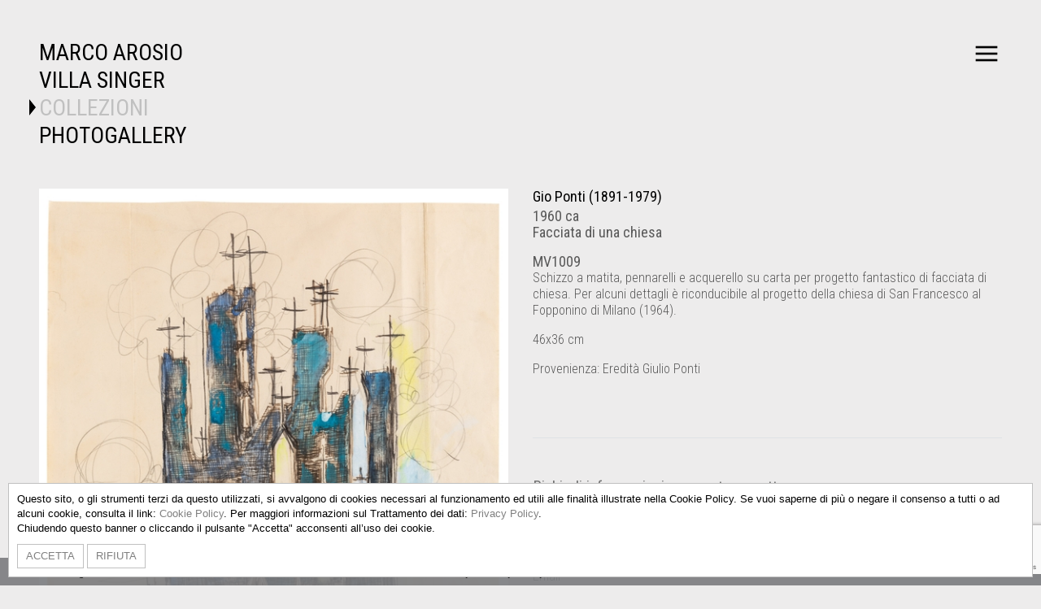

--- FILE ---
content_type: text/html; charset=utf-8
request_url: https://www.marcoarosio.it/collection/detail/67/facciata-di-una-chiesa/
body_size: 4020
content:

<!DOCTYPE html>
<html lang="it_IT">
<head>
    <meta charset="utf-8">
    <title>Facciata di una chiesa</title>
    <meta http-equiv="X-UA-Compatible" content="IE=edge">

    <meta name="viewport" content="width=device-width, initial-scale=1">

    <meta name="title" content="Facciata di una chiesa"/>
    <meta name="description" content="Schizzo a matita, pennarelli e acquerello su carta per progetto fantastico di facciata di chiesa. Per alcuni dettagli &amp;egrave; riconducibile al progetto dell"/>
    <meta name="keywords" content="1960 ca"/>

    <meta name="author" content="Gio Ponti">
    <meta name='language' content='it'>

    
    <meta property="og:type" content="article" />
    <meta property="og:title" content="Facciata di una chiesa" />
    
        <meta property="og:image" content="https://media.odcdn.ch/marcoarosio/media/CACHE/images/collections/images/Gio_Ponti_Facciata_di_chiesa/d8f0c4bbeef890b7e9f76cb8a4151885.jpg" />
    
    <meta property="og:description" content="Schizzo a matita, pennarelli e acquerello su carta per progetto fantastico di facciata di chiesa. Per alcuni dettagli &amp;egrave; riconducibile al progetto della chiesa di San Francesco al Fopponino&amp;nbsp;di Milano (1964).46x36 cmProv" />


    <meta name="apple-mobile-web-app-capable" content="yes" />
    <meta name="mobile-web-app-capable" content="yes">

    <link href="https://fonts.googleapis.com/css2?family=Roboto+Condensed:ital,wght@0,300;0,400;1,400&display=swap" rel="stylesheet">
    <link rel="stylesheet" href="https://use.fontawesome.com/releases/v5.7.2/css/all.css" integrity="sha384-fnmOCqbTlWIlj8LyTjo7mOUStjsKC4pOpQbqyi7RrhN7udi9RwhKkMHpvLbHG9Sr" crossorigin="anonymous">

    <link rel="stylesheet" href="https://media.odcdn.ch/marcoarosio/static/CACHE/css/output.7e75287d90e5.css" type="text/css">
</head>

<body class="black">

    <!-- Root element of PhotoSwipe. Must have class pswp. -->
<div class="pswp" tabindex="-1" role="dialog" aria-hidden="true">

    <!-- Background of PhotoSwipe.
         It's a separate element as animating opacity is faster than rgba(). -->
    <div class="pswp__bg"></div>

    <!-- Slides wrapper with overflow:hidden. -->
    <div class="pswp__scroll-wrap">

        <!-- Container that holds slides.
            PhotoSwipe keeps only 3 of them in the DOM to save memory.
            Don't modify these 3 pswp__item elements, data is added later on. -->
        <div class="pswp__container">
            <div class="pswp__item"></div>
            <div class="pswp__item"></div>
            <div class="pswp__item"></div>
        </div>

        <!-- Default (PhotoSwipeUI_Default) interface on top of sliding area. Can be changed. -->
        <div class="pswp__ui pswp__ui--hidden">

            <div class="pswp__top-bar">

                <!--  Controls are self-explanatory. Order can be changed. -->

                <div class="pswp__counter"></div>

                <button class="pswp__button pswp__button--close" title="Close (Esc)"></button>

                <button class="pswp__button pswp__button--share" title="Share"></button>

                <button class="pswp__button pswp__button--fs" title="Toggle fullscreen"></button>

                <button class="pswp__button pswp__button--zoom" title="Zoom in/out"></button>

                <!-- Preloader demo http://codepen.io/dimsemenov/pen/yyBWoR -->
                <!-- element will get class pswp__preloader--active when preloader is running -->
                <div class="pswp__preloader">
                    <div class="pswp__preloader__icn">
                      <div class="pswp__preloader__cut">
                        <div class="pswp__preloader__donut"></div>
                      </div>
                    </div>
                </div>
            </div>

            <div class="pswp__share-modal pswp__share-modal--hidden pswp__single-tap">
                <div class="pswp__share-tooltip"></div>
            </div>

            <button class="pswp__button pswp__button--arrow--left" title="Previous (arrow left)">
            </button>

            <button class="pswp__button pswp__button--arrow--right" title="Next (arrow right)">
            </button>

            <div class="pswp__caption">
                <div class="pswp__caption__center"></div>
            </div>

        </div>

    </div>

</div>
    


    <script async src="https://www.googletagmanager.com/gtag/js?id=G-14RNP19BCN"></script>
    <script>
        window.dataLayer = window.dataLayer || [];
        function gtag(){dataLayer.push(arguments);}
        gtag('js', new Date());

        gtag('config', 'G-14RNP19BCN');
    </script>



    <div class="container-fluid p-5">

        
<div id="main_menu" class="d-none d-sm-block mb-5"">
    <div><a class="" href="/marco-arosio">MARCO AROSIO</a></div>
    <div><a class="" href="/villa-singer">VILLA SINGER</a></div>
    <div><a class="active" href="/collections">COLLEZIONI</a></div>
    <div><a class="" href="/photogallery">PHOTOGALLERY</a></div>
</div>






        <div id="mobile_page_title" class="d-sm-none">
            Collezioni
        </div>

        
            
<div id="menu_button">
    <img id='menuicon' class='menu_button_fire active' src="
        
            https://media.odcdn.ch/marcoarosio/static/images/menu.svg
        
    " />
    <img id='closeicon' class='menu_button_fire' src="
        
            https://media.odcdn.ch/marcoarosio/static/images/close.svg
        " />
</div>
<div id="menu_content">
    <div class="d-sm-none">
        <ul>
            <li class="category"><a class="" href="/marco-arosio">MARCO AROSIO</a></li>
            <li class="category"><a class="" href="/villa-singer">VILLA SINGER</a></li>
            <li class="category"><a class="active" href="/collections">COLLEZIONI</a></li>
            <li class="category"><a class="" href="/photogallery">PHOTOGALLERY</a></li>
        </ul>
        <hr/>
    </div>
    <div class="categories">
        <ul>
            

                <li class="category">
                    <a class="" href='/collection/2/vetri'>
                        VETRI
                    </a>
                </li>

                

            

                <li class="category">
                    <a class="" href='/collection/3/ceramiche'>
                        CERAMICHE
                    </a>
                </li>

                

            

                <li class="category">
                    <a class="" href='/collection/5/illuminazione'>
                        ILLUMINAZIONE
                    </a>
                </li>

                
                    <ul class="subcategories">
                        
                            <li class="subcategory">
                                <a href='/collection/5/a-terra/#sub_cat_1'>
                                    a terra
                                </a>
                            </li>
                        
                            <li class="subcategory">
                                <a href='/collection/5/a-soffitto/#sub_cat_2'>
                                    a soffitto
                                </a>
                            </li>
                        
                            <li class="subcategory">
                                <a href='/collection/5/a-parete/#sub_cat_3'>
                                    a parete
                                </a>
                            </li>
                        
                            <li class="subcategory">
                                <a href='/collection/5/da-tavolo/#sub_cat_16'>
                                    da tavolo
                                </a>
                            </li>
                        
                    </ul>
                

            

                <li class="category">
                    <a class="" href='/collection/4/arredi'>
                        ARREDI
                    </a>
                </li>

                

            

                <li class="category">
                    <a class="" href='/collection/12/oggetti-darte'>
                        OGGETTI D&#39;ARTE
                    </a>
                </li>

                

            

                <li class="category">
                    <a class="" href='/collection/7/sculture'>
                        SCULTURE
                    </a>
                </li>

                

            

                <li class="category">
                    <a class="" href='/collection/6/dipinti'>
                        DIPINTI
                    </a>
                </li>

                

            

                <li class="category">
                    <a class="" href='/collection/8/masterpieces'>
                        MASTERPIECES
                    </a>
                </li>

                

            
            
        </ul>

        <form id='search' method="get" action="/search/">
            <img id='search_lens' src="https://media.odcdn.ch/marcoarosio/static/images/search.svg" />
            <input type="text" name="text" placeholder="Cerca" />
        </form>

        <hr/>

        <a href="mailto:info@marcoarosio.it" target="_blank">info@marcoarosio.it</a>

        <hr/>
        
        <a class="active mr-2" href="?lang=it">ITA</a>
        <a class="" href="?lang=en">ENG</a>
        

        











    </div>
</div>
        

        
    <div class="row">
        <div class="col-sm-6">
            <div class="d-sm-none mb-4">
                <strong>
                    <div class="author mb-1">Gio Ponti (1891-1979)</div>
                    <div>1960 ca</div>
                    <div class="mb-3">Facciata di una chiesa</div>
                    <div>MV1009</div>
                </strong>
            </div>

            <img src="https://media.odcdn.ch/marcoarosio/media/CACHE/images/collections/images/Gio_Ponti_Facciata_di_chiesa/3ff1f44cadd1a8fd304cf2f489d9e086.jpg" class="w-100 mb-4 gallery" />

            <div class="d-sm-none mb-4">
                <div><p>Schizzo a matita, pennarelli e acquerello su carta per progetto fantastico di facciata di chiesa. Per alcuni dettagli &egrave; riconducibile al progetto della chiesa di San Francesco al Fopponino&nbsp;di Milano (1964).</p>

<p>46x36 cm</p>

<p>Provenienza: Eredit&agrave; Giulio Ponti</p></div>
                
            </div>

            

            

            <a class="d-block mt-5" href="javascript:history.back();">< Torna indietro</a>
        </div>
        <div class="col-sm-6">
            <div class=" coll_dida d-none d-sm-block">
                <div class="title">
                    <strong>
                        <div class="author mb-1">Gio Ponti (1891-1979)</div>
                        <div>1960 ca</div>
                        <div class="mb-3">Facciata di una chiesa</div>
                        <div>MV1009</div>
                    </strong>
                </div>

                <div><p>Schizzo a matita, pennarelli e acquerello su carta per progetto fantastico di facciata di chiesa. Per alcuni dettagli &egrave; riconducibile al progetto della chiesa di San Francesco al Fopponino&nbsp;di Milano (1964).</p>

<p>46x36 cm</p>

<p>Provenienza: Eredit&agrave; Giulio Ponti</p></div>

                
            </div>
            <div class="row">
                <div class="col-md-12">
                    

<div id="contact_form" class="my-5 border-top pt-5">

    

    <h5 class="mb-2">Richiedi informazioni su questo oggetto</h5>
    <form id='contactForm' method="post" action="." novalidate>
        <input type="hidden" name="csrfmiddlewaretoken" value="G52690C3eWSw7mzO6gEpqnixu7SSj5EMPw0B3qxF14tpkCA3NCCR6pyWwVXMIftL">

        <input type="hidden" name="collection_id" value="67" />
        <input id="recaptcha" name="g_recaptcha_response" type="hidden" value="" />

        <div class="form-group">
            <label class="mb-0" for="id_full_name">Nominativo</label>
            <input type="text" name="full_name" class="form-control" required id="id_full_name">
            
            
        </div>

        <div class="form-group">
            <label class="mb-0" for="id_email">Email</label>
            <input type="email" name="email" class="form-control" required id="id_email">
            
            
        </div>

        <div class="form-group">
            <label class="mb-0" for="id_message">Messaggio</label>
            <textarea name="message" cols="40" rows="4" class="form-control" required id="id_message">
</textarea>
            
            
        </div>

        <button type="submit" class="btn btn-dark px-4">Invia</button>
    </form>

    <script src="https://www.google.com/recaptcha/api.js?render=6LdvOz4aAAAAABGvfJofzt7sAzELvZlSeBaPvfEJ"></script>
    <script>
        document.addEventListener("DOMContentLoaded", function() {
            grecaptcha.ready(function () {
                $('#contactForm').submit(function (e) {
                    var form = this;
                    e.preventDefault()
                    grecaptcha.execute('6LdvOz4aAAAAABGvfJofzt7sAzELvZlSeBaPvfEJ', {action: 'submit'}).then(function (token) {
                        $('#recaptcha').val(token)
                        form.submit()
                    });
                });
            });
        });
    </script>
</div>
                </div>
            </div>
        </div>
    </div>

    </div>

    

    

    <footer>
        <div class="clearfix">
            <div class="float-sm-left">
                <a href="/">Villa Singer SRL</a> | Piazza Piccoli Martiri 2, 20127 Milano | P.IVA 09314430969 |
                <a target="_blank" href="https://policy.officinebit.ch/cookie/40?lang=it">Cookie Policy</a> |
                <a target="_blank" href="https://policy.officinebit.ch/privacy_policy/40?lang=it">Privacy Policy</a>
            </div>
            <div class="float-md-right">
                
            </div>
        </div>
    </footer>

    <script type="text/javascript" src="https://policy.officinebit.ch/40/script.js?lang=it"></script>
    <script src="https://media.odcdn.ch/marcoarosio/static/js/jquery-3.5.0.min.js"></script>
    <script src="https://unpkg.com/isotope-layout@3/dist/isotope.pkgd.min.js"></script>
    <script src="https://unpkg.com/imagesloaded@4/imagesloaded.pkgd.min.js"></script>
    <script src="https://unpkg.com/infinite-scroll@3/dist/infinite-scroll.pkgd.min.js"></script>
    <script src="https://media.odcdn.ch/marcoarosio/static/CACHE/js/output.3dbd22185a2a.js"></script>

    
    <script type="text/javascript" src="//s7.addthis.com/js/300/addthis_widget.js#pubid=ra-601126c8c702afc8"></script>

    <script>
        $(function(){
            var items = [
                
                    {
                        src: 'https://media.odcdn.ch/marcoarosio/media/collections/images/Gio_Ponti_Facciata_di_chiesa.jpg',
                        w: 2316,
                        h: 3000,
                        title: "<p>Facciata di una chiesa</p>"
                    },
                
                
            ];
            $('.gallery').click(function(){
                var options = {
                    index: $('.gallery').index(this)
                };
                var gallery = new PhotoSwipe( document.querySelectorAll('.pswp')[0], PhotoSwipeUI_Default, items, options);
                gallery.init();
            });
        });
    </script>

    <script>
        function slideshow_navigate(direction) {
            $("body").vegas(direction);
        }
        $(function(){
            

            
                $('.menu_button_fire').click(function(){
                    $('#menu_content').slideToggle();
                    $('#menuicon').toggleClass('active');
                    $('#closeicon').toggleClass('active');
                });
            
        });
    </script>
</body>
</html>


--- FILE ---
content_type: text/html; charset=utf-8
request_url: https://www.google.com/recaptcha/api2/anchor?ar=1&k=6LdvOz4aAAAAABGvfJofzt7sAzELvZlSeBaPvfEJ&co=aHR0cHM6Ly93d3cubWFyY29hcm9zaW8uaXQ6NDQz&hl=en&v=TkacYOdEJbdB_JjX802TMer9&size=invisible&anchor-ms=20000&execute-ms=15000&cb=5lx3c8r5a5j9
body_size: 45500
content:
<!DOCTYPE HTML><html dir="ltr" lang="en"><head><meta http-equiv="Content-Type" content="text/html; charset=UTF-8">
<meta http-equiv="X-UA-Compatible" content="IE=edge">
<title>reCAPTCHA</title>
<style type="text/css">
/* cyrillic-ext */
@font-face {
  font-family: 'Roboto';
  font-style: normal;
  font-weight: 400;
  src: url(//fonts.gstatic.com/s/roboto/v18/KFOmCnqEu92Fr1Mu72xKKTU1Kvnz.woff2) format('woff2');
  unicode-range: U+0460-052F, U+1C80-1C8A, U+20B4, U+2DE0-2DFF, U+A640-A69F, U+FE2E-FE2F;
}
/* cyrillic */
@font-face {
  font-family: 'Roboto';
  font-style: normal;
  font-weight: 400;
  src: url(//fonts.gstatic.com/s/roboto/v18/KFOmCnqEu92Fr1Mu5mxKKTU1Kvnz.woff2) format('woff2');
  unicode-range: U+0301, U+0400-045F, U+0490-0491, U+04B0-04B1, U+2116;
}
/* greek-ext */
@font-face {
  font-family: 'Roboto';
  font-style: normal;
  font-weight: 400;
  src: url(//fonts.gstatic.com/s/roboto/v18/KFOmCnqEu92Fr1Mu7mxKKTU1Kvnz.woff2) format('woff2');
  unicode-range: U+1F00-1FFF;
}
/* greek */
@font-face {
  font-family: 'Roboto';
  font-style: normal;
  font-weight: 400;
  src: url(//fonts.gstatic.com/s/roboto/v18/KFOmCnqEu92Fr1Mu4WxKKTU1Kvnz.woff2) format('woff2');
  unicode-range: U+0370-0377, U+037A-037F, U+0384-038A, U+038C, U+038E-03A1, U+03A3-03FF;
}
/* vietnamese */
@font-face {
  font-family: 'Roboto';
  font-style: normal;
  font-weight: 400;
  src: url(//fonts.gstatic.com/s/roboto/v18/KFOmCnqEu92Fr1Mu7WxKKTU1Kvnz.woff2) format('woff2');
  unicode-range: U+0102-0103, U+0110-0111, U+0128-0129, U+0168-0169, U+01A0-01A1, U+01AF-01B0, U+0300-0301, U+0303-0304, U+0308-0309, U+0323, U+0329, U+1EA0-1EF9, U+20AB;
}
/* latin-ext */
@font-face {
  font-family: 'Roboto';
  font-style: normal;
  font-weight: 400;
  src: url(//fonts.gstatic.com/s/roboto/v18/KFOmCnqEu92Fr1Mu7GxKKTU1Kvnz.woff2) format('woff2');
  unicode-range: U+0100-02BA, U+02BD-02C5, U+02C7-02CC, U+02CE-02D7, U+02DD-02FF, U+0304, U+0308, U+0329, U+1D00-1DBF, U+1E00-1E9F, U+1EF2-1EFF, U+2020, U+20A0-20AB, U+20AD-20C0, U+2113, U+2C60-2C7F, U+A720-A7FF;
}
/* latin */
@font-face {
  font-family: 'Roboto';
  font-style: normal;
  font-weight: 400;
  src: url(//fonts.gstatic.com/s/roboto/v18/KFOmCnqEu92Fr1Mu4mxKKTU1Kg.woff2) format('woff2');
  unicode-range: U+0000-00FF, U+0131, U+0152-0153, U+02BB-02BC, U+02C6, U+02DA, U+02DC, U+0304, U+0308, U+0329, U+2000-206F, U+20AC, U+2122, U+2191, U+2193, U+2212, U+2215, U+FEFF, U+FFFD;
}
/* cyrillic-ext */
@font-face {
  font-family: 'Roboto';
  font-style: normal;
  font-weight: 500;
  src: url(//fonts.gstatic.com/s/roboto/v18/KFOlCnqEu92Fr1MmEU9fCRc4AMP6lbBP.woff2) format('woff2');
  unicode-range: U+0460-052F, U+1C80-1C8A, U+20B4, U+2DE0-2DFF, U+A640-A69F, U+FE2E-FE2F;
}
/* cyrillic */
@font-face {
  font-family: 'Roboto';
  font-style: normal;
  font-weight: 500;
  src: url(//fonts.gstatic.com/s/roboto/v18/KFOlCnqEu92Fr1MmEU9fABc4AMP6lbBP.woff2) format('woff2');
  unicode-range: U+0301, U+0400-045F, U+0490-0491, U+04B0-04B1, U+2116;
}
/* greek-ext */
@font-face {
  font-family: 'Roboto';
  font-style: normal;
  font-weight: 500;
  src: url(//fonts.gstatic.com/s/roboto/v18/KFOlCnqEu92Fr1MmEU9fCBc4AMP6lbBP.woff2) format('woff2');
  unicode-range: U+1F00-1FFF;
}
/* greek */
@font-face {
  font-family: 'Roboto';
  font-style: normal;
  font-weight: 500;
  src: url(//fonts.gstatic.com/s/roboto/v18/KFOlCnqEu92Fr1MmEU9fBxc4AMP6lbBP.woff2) format('woff2');
  unicode-range: U+0370-0377, U+037A-037F, U+0384-038A, U+038C, U+038E-03A1, U+03A3-03FF;
}
/* vietnamese */
@font-face {
  font-family: 'Roboto';
  font-style: normal;
  font-weight: 500;
  src: url(//fonts.gstatic.com/s/roboto/v18/KFOlCnqEu92Fr1MmEU9fCxc4AMP6lbBP.woff2) format('woff2');
  unicode-range: U+0102-0103, U+0110-0111, U+0128-0129, U+0168-0169, U+01A0-01A1, U+01AF-01B0, U+0300-0301, U+0303-0304, U+0308-0309, U+0323, U+0329, U+1EA0-1EF9, U+20AB;
}
/* latin-ext */
@font-face {
  font-family: 'Roboto';
  font-style: normal;
  font-weight: 500;
  src: url(//fonts.gstatic.com/s/roboto/v18/KFOlCnqEu92Fr1MmEU9fChc4AMP6lbBP.woff2) format('woff2');
  unicode-range: U+0100-02BA, U+02BD-02C5, U+02C7-02CC, U+02CE-02D7, U+02DD-02FF, U+0304, U+0308, U+0329, U+1D00-1DBF, U+1E00-1E9F, U+1EF2-1EFF, U+2020, U+20A0-20AB, U+20AD-20C0, U+2113, U+2C60-2C7F, U+A720-A7FF;
}
/* latin */
@font-face {
  font-family: 'Roboto';
  font-style: normal;
  font-weight: 500;
  src: url(//fonts.gstatic.com/s/roboto/v18/KFOlCnqEu92Fr1MmEU9fBBc4AMP6lQ.woff2) format('woff2');
  unicode-range: U+0000-00FF, U+0131, U+0152-0153, U+02BB-02BC, U+02C6, U+02DA, U+02DC, U+0304, U+0308, U+0329, U+2000-206F, U+20AC, U+2122, U+2191, U+2193, U+2212, U+2215, U+FEFF, U+FFFD;
}
/* cyrillic-ext */
@font-face {
  font-family: 'Roboto';
  font-style: normal;
  font-weight: 900;
  src: url(//fonts.gstatic.com/s/roboto/v18/KFOlCnqEu92Fr1MmYUtfCRc4AMP6lbBP.woff2) format('woff2');
  unicode-range: U+0460-052F, U+1C80-1C8A, U+20B4, U+2DE0-2DFF, U+A640-A69F, U+FE2E-FE2F;
}
/* cyrillic */
@font-face {
  font-family: 'Roboto';
  font-style: normal;
  font-weight: 900;
  src: url(//fonts.gstatic.com/s/roboto/v18/KFOlCnqEu92Fr1MmYUtfABc4AMP6lbBP.woff2) format('woff2');
  unicode-range: U+0301, U+0400-045F, U+0490-0491, U+04B0-04B1, U+2116;
}
/* greek-ext */
@font-face {
  font-family: 'Roboto';
  font-style: normal;
  font-weight: 900;
  src: url(//fonts.gstatic.com/s/roboto/v18/KFOlCnqEu92Fr1MmYUtfCBc4AMP6lbBP.woff2) format('woff2');
  unicode-range: U+1F00-1FFF;
}
/* greek */
@font-face {
  font-family: 'Roboto';
  font-style: normal;
  font-weight: 900;
  src: url(//fonts.gstatic.com/s/roboto/v18/KFOlCnqEu92Fr1MmYUtfBxc4AMP6lbBP.woff2) format('woff2');
  unicode-range: U+0370-0377, U+037A-037F, U+0384-038A, U+038C, U+038E-03A1, U+03A3-03FF;
}
/* vietnamese */
@font-face {
  font-family: 'Roboto';
  font-style: normal;
  font-weight: 900;
  src: url(//fonts.gstatic.com/s/roboto/v18/KFOlCnqEu92Fr1MmYUtfCxc4AMP6lbBP.woff2) format('woff2');
  unicode-range: U+0102-0103, U+0110-0111, U+0128-0129, U+0168-0169, U+01A0-01A1, U+01AF-01B0, U+0300-0301, U+0303-0304, U+0308-0309, U+0323, U+0329, U+1EA0-1EF9, U+20AB;
}
/* latin-ext */
@font-face {
  font-family: 'Roboto';
  font-style: normal;
  font-weight: 900;
  src: url(//fonts.gstatic.com/s/roboto/v18/KFOlCnqEu92Fr1MmYUtfChc4AMP6lbBP.woff2) format('woff2');
  unicode-range: U+0100-02BA, U+02BD-02C5, U+02C7-02CC, U+02CE-02D7, U+02DD-02FF, U+0304, U+0308, U+0329, U+1D00-1DBF, U+1E00-1E9F, U+1EF2-1EFF, U+2020, U+20A0-20AB, U+20AD-20C0, U+2113, U+2C60-2C7F, U+A720-A7FF;
}
/* latin */
@font-face {
  font-family: 'Roboto';
  font-style: normal;
  font-weight: 900;
  src: url(//fonts.gstatic.com/s/roboto/v18/KFOlCnqEu92Fr1MmYUtfBBc4AMP6lQ.woff2) format('woff2');
  unicode-range: U+0000-00FF, U+0131, U+0152-0153, U+02BB-02BC, U+02C6, U+02DA, U+02DC, U+0304, U+0308, U+0329, U+2000-206F, U+20AC, U+2122, U+2191, U+2193, U+2212, U+2215, U+FEFF, U+FFFD;
}

</style>
<link rel="stylesheet" type="text/css" href="https://www.gstatic.com/recaptcha/releases/TkacYOdEJbdB_JjX802TMer9/styles__ltr.css">
<script nonce="8oB3qxe0MkcExb4xQk7VEw" type="text/javascript">window['__recaptcha_api'] = 'https://www.google.com/recaptcha/api2/';</script>
<script type="text/javascript" src="https://www.gstatic.com/recaptcha/releases/TkacYOdEJbdB_JjX802TMer9/recaptcha__en.js" nonce="8oB3qxe0MkcExb4xQk7VEw">
      
    </script></head>
<body><div id="rc-anchor-alert" class="rc-anchor-alert"></div>
<input type="hidden" id="recaptcha-token" value="[base64]">
<script type="text/javascript" nonce="8oB3qxe0MkcExb4xQk7VEw">
      recaptcha.anchor.Main.init("[\x22ainput\x22,[\x22bgdata\x22,\x22\x22,\[base64]/MjU1OmY/[base64]/[base64]/[base64]/[base64]/bmV3IGdbUF0oelswXSk6ST09Mj9uZXcgZ1tQXSh6WzBdLHpbMV0pOkk9PTM/bmV3IGdbUF0oelswXSx6WzFdLHpbMl0pOkk9PTQ/[base64]/[base64]/[base64]/[base64]/[base64]/[base64]/[base64]\\u003d\x22,\[base64]\\u003d\\u003d\x22,\x22w4zDr1PDm0LDo10fwppFwrgEw6tdwoHCryLChjPDgQZlw6Uww4IKw5HDjsKlwq7Cg8OwFFfDvcO+ZSYfw6BYwph7woJ0w4EVOkBLw5HDgsOqw6PCjcKRwqZZakZ/[base64]/W8OtwofDi0/DlDg+wrDDkGZ0w4xDC8KIwocaC8K+SsOvHUdkw5R2R8OvQsK3O8K2V8KHdsK2XhNDwrVMwoTCjcO2wpHCncOMIcOEUcKsa8KIwqXDiScYDcOlGsKSC8KmwqwIw6jDpVvCvzNSwpZIcX/DpHJOVGnCrcKaw7Q9wqYUAsOpQcK3w4PCksKDNk7ClsOzasO/egMEBMO4UzxyE8Ocw7YBw5bDrgrDlyfDhR9jF3UQZcKywrrDs8K0bmfDpMKiDsOZCcOxwoXDiQgnYj5Awp/Dv8OPwpFMw5vDulDCvS/DvkESwozCn3/DlyPCr1kKw4QUO3lTwr7DmjvCrsOHw4LCth3DosOUAMOSHMKkw4MlVX8Pw4d/wqoyQTjDpHnCh2vDjj/CgS7CvsK7IsOWw4smwqHDql7DhcKBwrNtwoHDm8OSEHJqDsOZP8KlwqMdwqAdw4gmOXjDtwHDmMOpdBzCr8OFc1VGw7FHdsK5w4kpw45rRXAIw4jDqQDDoTPDg8OxAsORDEzDhDlqSsKew6zDmcOXwrLCiDpCOg7Dmm7CjMOow7XDtDvCox7CjsKcSB/DrnLDnXvDrSDDgHHDssKYwr4TeMKhcUDCim95Oz3Cm8KMw6gEwqgjXcOmwpF2wqzCh8OEw4ILwqbDlMKMw47CjHjDkzMGwr7DhibCox8SbnBzfks/wo1sS8O6wqF5w4FTwoDDoSrDqW9EOil+w5/[base64]/CixMZwpnCnsKcw7nCq1vDnVjDlsO7LcKwMGBjB8K3w6XDkcKiwqs1wpfDg8KiU8OJw5xFwq49KALDpcKlw7IPDxNRwrd0DDLCiQ3CnwHCvzltw7YMU8KfwqDCoiJ+wpdcAWDDgw/CscKaN1FWw68LZMKBwqMSQcKZw5IQOHvCh2bDmkNjwqnDvsKMw7ghwoNuMCvCqcKZw5DDhTsAwrzDgQrDt8OWDEENw4N/[base64]/DoQlQw7xlESIpX8OqWcOXwrQJW8OvESUcw6h2RcK1wp4tSsOawooTw6tyWxPDj8OwwqFibsKJw6VSXMOZX2fCgkHCvinCsArCnDDDlQ52LMOEcsO/w70EKwp6MMKFwqnDsxgfR8Kvw4dpHsKrFcKEwp4xwpMdwqwcw6HDrRfCvcODTsORCsOqNXzDh8KnwqUOX3DDvS1/[base64]/[base64]/Jl0sEcKxPDPCr0xUwplQcW9obMOvdR7DhWnCscK1DsOlaVXCgX4OQcKKUMK2w5PCiGBjXMO2wrzCqMO5wqTDuh4Ew6VEKcKLw7UdLzrDtjliRFxdw7ZRwrkfb8KNBARYdcKHLUTDlHYoZcOHwqAxw7nCv8Owe8KKw6/Cg8KUwpoTIB/CmcK3woXCok3CnHgjwqAYw4FAw5HDolTDt8OBM8K0wr0fNcK9e8K0wrhEEMOSw7JNw6/Dk8K4wrLCti/CuWk6ccO3w6oBeE3Ci8KxB8OtRsO8eGwxFV/DqMOdTz0FWsO4cMOLw6x+O1DDklsqVzJUwp0Aw5FmdsOkZMKTw73CsTjCnmAqbmzDmRTDmsKUO8K2SQIVw6wdX2XDgkVwwpltw5TDg8OtaBHCs0PCmsKNZsKJMcOww7oPBMOzN8K/LG/DnSlADcO6wpDClg4Rw7LDpcOIXMOpVsKOMW5Gw7FQw4xqwo0nLC9BWULCv27CvMOxEWk9w7fCrcOIwoDDhAtyw6BrworDhj7DuhAlwrfCqsOiCMOHMMO2wodEP8OqwpgPwpLDscKgdBtEYMOwMsOhw73Di3Blw5M/[base64]/CmS9Sw6nDu8OtXsONwpV0w7k1H8KRw71dGcO0wqLDiVjCo8KUw6rCuikbP8OVwqRxOyrDtMKNEQbDqsOpHEdfWjnCj33CjU12w5AfbcKLe8Oew77Dk8KOIEXDncOPwobCm8K0w50swqJDUsK4w4nCv8Kjw6PChRfCqcKfeDJxci7DrMK8wrl/DzJIwrfCpHhaQ8Oqw4MdQcKmZGbCsS3Coz7DnkI8DW3CvMO4wqJkBcOQKjfCv8KEG0pqwrDCpsObwpzCmVDCmH94w7B1c8KDNsKWVWccwp3CigPDuMKGdUjDkzBVwonDv8O9wpUiG8K/RwPDjcOpTFDCgDRxc8Ose8KGwojDicOAUMObPsKWBVBUw6HDicK+wqbCqsKlLT3CvcOgw7hhesKmw5LCt8O1woRgFRHCisKaJyYEfQvDt8Oqw5bCg8KSQU8td8OpGMOFwoUKwowveDvDg8O+wroUwrLDiX3DqE3Du8KMQMKechojKsOFwoIrwqLDjRjDrcOHRsOEcS/[base64]/[base64]/CMO3woxrw5nDrcKtwqDDkzkOB8OSNlTCrWTCsWXDmWHDrEt9wqEkGMKywo3DisOpw7lOYnLDpGNaOALDq8OiVsK0Qx0cw7sLbcOkWsOrwrrCkcO5BC/Dn8Kvw43Dnzt5wrPCg8KcEsOkesOMHG7CkMOzMMO/UzYrw508wo3CrMOqJcOBGMOCwrfCoSLCpnAKw6LDvzfDl3hGwq3CphQ9wqJVW1Mrw7YZwrluDl3DgC7CucK8w5/Co1PDqcKvbsOVXW5jDMKjB8OywoDDtXLCvcOaFcKoExjDgMKww4fCscOqBB/Dl8K5fsOMwqIfwrDDlcOAwrPCmcOqdCXCnGHCm8KCw6I7wqXDrcK0OiJWLCxuw6rCqHJwARbCqmNTwq7DqcK/w5UYPcO+w5t+wrZBwp4FZSTCjcOtwp5wdMKHwq8OX8K7wqxyw4zCqAdoI8KnwrjCicOOw71fwpLDujzDrnNdAQAgdnPDisKdw7RCWnk5w7XDvcKZw7DCqGrCicOnWEA+wrXDvGYeGsOiwq/Di8KYc8OGLMOrwr7DlWlMJWnDgzLDvcOzwpvCimjCnsOQfQjCisKlwo0BZ3/Cu1HDhTvDhynCpxYKw6HCiW9BSTkYFcKoQENCXwjCiMORWWBTaMO5OsOdwrYMw5BHCsKLSHFpwrfCksKhKSDDiMKVLsK4w7dTwr4SSCJCwrvCmRXDoEcww7dbw7AYKcOrwrtBaC7Dg8OHXlB2w7rDmcKLw5/DrMK2wq/CsHvChRHConPDim/DkMKaUW/Ctio1W8Kqw55IwqvCjmfCisKrISfDoxzDgsOYQ8KuIcKZwqjDiEMow4kpwrEvCMKpw4tswrDDpDbDlcK0CGTCtQYsOsObE3nDolQ+B2BARMK1wqnDusOpw5siGnzCg8KkbyxOw684NlzChV7DmsKWBMKVE8O1E8K8w4TDiDrDiQnDosKrw4d/wotyIsKDw7/CiAbDg0vCpQ/DpFbDqSXCnlzDuTgWR3/DiQkfLzp6M8OrSm/[base64]/DsMKNTcODwprDjMK/[base64]/DlcKofk7ClcKnH2NBRcObGMKsGMK4w7PChMO2w5Z9UMOVBMKOw6gpLUHDt8K4cxjCkxhUw7wew4tFGlTCjlpwwrkIZEzCs3jCksOgwrQaw6d7FMK/E8KPSsOtc8OXw63DpcO+w5PDpWIAw58RKV5/WggHJMKDQMKJJ8K6aMOWci5awqBawrHDrsKDWcOBZMOVwoFmI8OUwqcBw5vCl8KUwr5IwroLwpbDs0Y0T2nClMOkX8K6w6bDpcKvM8OiXcKVL0DCssKDw7XCiktbwo7DqMKQPsOKw4wrW8O+wozCoyoAYHoLwr1gaHzDuwh7w6zDl8O/wpgzwpTCi8OVw4zDrsOBGn7DkzTCug3DtsO5w7xCRcOHQMKtwoQ6NjjDmDTCuSMmw6NQJxDDhsK/[base64]/WcOSYMOZw5HCj1Zkw4Vhwp7ChUBbU8OlwpPDkMKIwqLCu8KUw6xMZ8KAw5gTwoHDh0d+fx16V8KmwrLCt8OqwrvCssOcFmogf3FrIsKGwolpwrFRwrrDkMOUw4DDr2F0w5tnwrbDmsOEw6PCosK0CDUHwqg6FEM+wp/CpAh1w4BQwpnDvsOuwo13bCowbMOuwrJzwrY9ERZeeMOGw7syYFUOVBnCgErDozsYw7jCqG3DicOJH0JEY8K2wqXDtGXClSs+TTTDisOiwo80wqxSMcKow7zCjMK0wqfDpcOFwpLCkcKjO8O9wo7CmiDCucKIwoUhRsKEHQ9MwprCnMOfw7/CpCTCmVNtw7vDtEgmw7lBw6zCksOhNgTCkcOEw5pcwoPCrkM8dhPCumPDi8Ktw53DocKZOsK6w7RCMcOuw4rChcOWahTDpFPCnihywrDDkxDClMKLBBFrdk/Ck8OycMK6YCTCuy/CnsODwrYnwovCrwXDkmhTw4/Cu2/CoTbDm8OvZsKfwpfDrF89DlTDqXA0KMOLf8OqVQMpBjjDimccc2bCsWQ5w4R6w5DCosO4M8KuwpbChcObw4nCt3RgcMO1TlfDsCMAw5bCncKgQXMYVcKcwrkzw4wjCynDoMKwUMKgQk/CoVvDtcKcw5lMLE8MeGhBw4J0wo1wwrjDo8KLw5zCuhrDtS9oUMOEw6QCLFzCnsOAwpdSBgBpwp8mesKNYCjChlkrw5vDhlDCtGUrIU9XFiHDrFMswpTDhcO2Dw1YEsOEwqVSasKyw6rDi2gfDFcwe8OhTcKqwp/DpMOZwqpUwqjDsVfDrcOIwp4Fw70tw7UfYn3Cqw4tw5zCg1bDhMKLXsKfwoQ6wo7CgMKcZMKnOMKuwp49aUrCpUFgJMKsDcO0H8Klwr1QKmnDgsK8TcK2w6rDvsObwpceLgx7w57Ck8KAOcOkwoAuZlDDoCnCq8OgdsKvKGAEw6fDiMKtw4w/XMO9wpdCLcOgw6Z7N8K+w7ZGVcK6bjQowqtlw4XCgsOSw5zCmcK0dMKEwqzCq2p2w43Col/CoMKZW8K0MMOAwpITUsKNHcKsw5k+VMKqw5DDrMKqWW45w65yIcOGwophw714wrfClTzCm2vCgcKzw6DChMKvwrbCgSbCssK9wqfCrsOPS8O/VywoNFB1GkjDinwJw6DCr2DChMOrfxMvR8KKTCzDgh3Dk0nDjcOYOsKlUxjCqMKTfTnCjMOzG8OTTWXCk1rCoCDDshIiXMK3wqpew4TCicOqw5zCrGzDtmlSI19VLlAHSMKXB0N0w4/Dk8K9NQ0jCsOOAChrwqvDjMOmw6Zyw5LDvyHDvT7CtMOUB3vDpgl6Clh7H3oJw5EEw77Cpl/[base64]/CnG3DlcKMacOowrxuw5vDul/Dp8KbNsKxG1EDNsK0wpTCnGhiRsK0S8O9wqNwHMOyeR03E8KtKMKAw7LCgTJeHBgVw5HDpsOgZHrCoMOXw6bDmjfDoErDh1bCngQYwr/CsMK8w6XDpQUEKlYMwplyYMOQwosywrTCpCnDji/[base64]/DjQrCkcKGdWXCv8KobsOxMMOcw4nDu8OHdn7DusOBwprCtMOic8Ohw7bDp8Okwo1Swqs8Ax4nw4VFFlQ+WgLDuXzDjMOGFsKdY8KGwo8VA8O+LcKQw4JVwpXCnMKjw5TCsQzDrMO9XMKBSgpiVDfDhMOMPsOqw63DnMKxwpNWw43DuhEKDGfCsxM2TXE1PlE/w7AKLMKgw4k2Dx/ClzbDlcOawpVqwrx2MMKaNUrDqwYidsKVbRZdwpDCj8OhZ8KOe3sHw64tICnCkMOSYgTDkjtCwqvClsKaw444w4PDrsKyfsOaaHXDiWXDj8OKw5jClUY7woLDmsOtwr/DlToMw7VUw58JfsKwF8KCwq3DkkpRw78dwrbDqSkEw4LDscKPRSLDj8KNI8OdIzcJZX/CiyhCwp7DuMOgWMO1wrfCicOYV1Nbw5Vpwp0+SMOXAcKpJhgMD8O1cFdtw5cvNMK5w5nCk1M+bsKiXMOQEMODw7oxwpYYwrTCm8OWw6bCrnYtYkzDrMK/w5UxwqYeNn7CjwXDkcO/Vw3DqcKJw4zCu8KCw6DDhyghZnE1wpJRw6vDrsKDwosYGMOlwo/DmxpEwoHCjWjCrDrDncKuw6oNwq1jSXB1wo5LMsKLw5gCZHjCoj3CpXV0w61LwokhPhDDoVrDgMKWwpAiC8O/wq3CnMONayNHw61gazsew7AOHMKuw49hwqZKwrYvcsKgAsKgwqRDC2NsEinDtB9DFnbDusK8N8Khe8OnMsKaCUA6w4QRXDvDglTCrcK6wrLDhMOgwrdRMH/DsMOhJHTDlBRKGUtXfMKpPcKXL8K1w5DCvj7Dl8OYw5nDtE8cEy9Xw5fDqMKeCsOxZ8Kbw7g3woHCg8KheMK9wpkFwpPDmggyPiFxw6vDlVENP8OIw7sRwrjDrMKjWTNdfcKdGy/Dv0LDkMO3VcKfNkTDusOIwoTDkkTCuMKVU0Q/wrFwGDnDgXgdwrNHAcKfwpREK8O/ex3CknhKwol9w7bDmUBAwp9cCMO7SQfCsALDrntyIRZKwpRvwpvCsn57woBFwr9ZXm/CiMODBMORwr/Co1IKT190HTvDlsOPw7rDp8OHw7BYTMOdamNRwo/DkQNQwprDqcKCOQnCosOowq0QPXjCtBlbw5QjwpjCmwkJT8O0aEFqw64yN8K8wrAawq1NX8KaX8O4w65fLyrDplHCmcKtK8OCOMKWPMKHw7/CgMKqw5ocw6zDtFwrw6nDl1HCmXlWw6M3AMKIUC3CmcK9woXDqcOhOMKIbMKsSlo4w5Y7w7lWI8KSwp7CkFbCv3tzIMONAsK1wp7Dq8Kdw5/[base64]/ChhbClMO1wogXw5Y2McOnwpzDksKDwq/CvhMrwpvDhsOIPiU3wqzCniZ6amttw7rCgkszMnHCizvCgCnDnsK/[base64]/[base64]/CvG3Ch8OANsKfw5NYwpnDm8OBI8KSKQUPBsKXXg90fcOHGcKwUsO+GcKCwpjDtHPDqcOVw6nCni/[base64]/CpcKdIMOAEMOSVF/[base64]/CmkdGw7PClsKqXMOpLnRQw64WBsK/w7LCjcOjwp3CosKjawV+CgIdOnc0wpPDmn4fVcO8wp0jwodFHMKnFsKxHMKvw5PDtMOgB8KuwpvCocKIw4AJwo0Tw681Q8KHRztLwpbDhsOLwqDCvcOAwp7Do1HCi3HDgsOpwpdew5DCs8K/ScKCwqRaVcO7w5DCih8kLsKGwqoKw5s4wpzDscKDwpd/[base64]/DlMOvw4VLQVbDpMK1wr/CozY/w5LDocOefHLDssKEDzDCucKKaSjCnw4Vw6bCsyLDp2h5w695TMK8M09XwoDCmcOLw6TDgMKRwrvCsG4RAcKgw7HDqsOAC2siwofDr21Sw7/DtGBiw6DDlsOxJGPDv2/CpsOTD2d3wozCkcOSw6Ixwr3CmcOUwrhew4zCjcKFDUtfdRIOcMKuw53Dgk0Jw5dRMG/DqsOJRMOzTsODXkNLwrfDiwF8wrXCgS/[base64]/DpxnClUPDsMKYw6fCgMKVwqF0BsO6c8KuLWZbT8Kgw7fChDRGH3/Dv8K9BHDCh8KMwrEuw7bCtDfCtmzCsHrCiE3Dn8O+VsK/[base64]/JWfDrMO9woTDn8KVOxHDohw7w7dSPcO9wrbDnjllw7oiW8OBe1EMeV1KwqDDm0QLLcOHe8KcKGgDU2UUAsOGw6/[base64]/GMKZw7fCj2PCs8O6AhnDuHLCn1MXwoDCssKqKMOzwpFswrw/YUEaw45GO8Kiw7ROGU8Ow4Iowp/DiBvCtMKzLD8vw7fCumlbO8O/[base64]/DlBnDj2gxL8ObPizDhcKWwpbCgG8wwoPDmlZ5PMOWD2wjXADCo8KtwqBMRDLDj8O9wpPClcK5w7MMwovDvMKBw6/DnWbDpMKIw7HDnWvCj8K0w6/DtsOFHUXDn8KDF8OFwoUhesKoJMOjK8KNIkYsw64lDsO/TXXDmU3CnGbDj8OxOQvCgnLDssKZwobDiVjDncOgwrYUFWMnwq9uw7w/wpXCl8K9TsKjDsKxFxbCu8KKZMOEaz1EwojDssKTwqDDvcK/w7fCncKowoNEwr/[base64]/w7NOeztYN8OpwpEbd8KBLMKMwp9kwodAYTXDnVxYwqHDtsK8PUx8w4hiw7VtesKzw6TDiX/DmcOKI8OBw5rCiAVoABjDlcKswprCkW3CkUc5w4pXHU3CgMONwr4iRsO8DsOpBH9jw4/[base64]/w7Nmw5gEwo/ChMOhCxrDoB7Cs8Ovw5LCmFtnAsOtw5HDsxkUD0XDuGsVw6ZiC8OowrpfUn7Di8K/[base64]/[base64]/[base64]/DoG9Ywr/CkH14wq3CtgxXUcOvwqXDjMKHw4bDqQJUBUnCp8ONUTpcQcKUOQzCuV7CksOHTFjCgy0ZJ3zDnxjCjcOewrLDt8OAM0zDixVKwr3CoANFwrXClMKCwqAjwoDDtC8SfzvDqMK8w4tNEMOnwoLDrlPDgcOyWw3CpXVFw77CtcO/[base64]/Dr0cNwqXCojYqw4LDoh7DjcOtw49Iw47DssOew4tMwq0lwo1uw4NrAcK1DMOiGk7DksKDKEQgXMKhwowOw7TDkkLCtAUrw4TCocOBw6VhOcKoAUPDn8OLK8OkaybChnDDmMKzDCtHImXDhsOzGF/DgMOswqfDnz/[base64]/DrEXCk2kucE5mU2bDkDrDnFLCl8O9eREidMOWw7TDlQ7DmELDpMKIwpHDoMO0wpJKwoxvJ1fDkmbCjQbDrjDChA/CqcOPGMKHCsKww5zDnHdrT3DCocO0wqVww6AFbDrCsD9lAwptwphKMSZow7oNw6PDiMOXwqlcT8KFwrwcO0NRSwrDssKDLcOuW8O8ACJpwrFrNsKTR1REwqcJwpYpw4TDvMO8wrM3aUXDjsOew43DiykFEmtwRMKnGG3DnMKswo9HfMKid29KFMK/eMKawoIjIEovSMO6a17DlgrCpMKqw4LCs8O5VsOvwrIew7vCqsKZIR3Cl8KKf8O6eBIMVsKuTHfDsAFaw5jDixbDuETCpgvDujDDnUgwwofCvyfDusO4Zg0/csOIwrp/[base64]/CtAxUwrQ3wrDCg0nDoHdJw6hMwovCp1rCr8KDUMKZwrzCqhxSwpfDkm9kc8KNT0Eew51Lw5hMw7xCwrdNd8Kxe8OzSMOIO8O0EcOfw6vDk1LCsE3Cu8KIwobDpcK5VF/DizYgwpLCnsOYwp3DksKYNBVEwoRUwp7DvjE/L8OKw4TDjDsFwpACw602FsOCwrXDizwmTUpebMKFIMOowokZHcO+elfDj8KLM8OeH8OQwr8TTcO7e8Ozw4VLFDHCoCnDuhJow5Y/UlXDusOmasKfwp0sC8KQTcKbPXnCssODYMKYw7rCmcKNaVtswplpwqnDl0tEwq7DsTp5wojCp8KQU3xIDWYIC8OXGn/CrDxrRTRkGmLDsQ7CtcOxF1Ipw501B8OgJMK0ccOswoJzwpHDpUYfHD3CuRl5ciAMw5p/dyfCsMOOLUXCkE5IwpgiIygtw7DDuMONw5nCicODw5Nxw5jCuy54wrbDq8OQw6zCksO5ZwFKGsOqGi7CnsKVQ8OqMTTCgQsww6/Cn8OWw6vDocKww782VsOBJDzDhMOzw4Aqw6jDrjLDtMOYYcOAIMOBW8K9XEUOw5FGH8O0AG/[base64]/[base64]/KsODbRXDrsKWwoJ1w6TCgsOXEsOhw5zCs8O+wqRjbsKMw49mZWzDiBEgUsK+w4XDgcOLw45zf0DDvmHDtcOMUXbDrWF3fMKnCUvDpsKLd8OyEcOrwqhqJcO3w5LCt8OwwqbDojJhCwrDrlovw5tFw6EqQsKSwrzCr8KUw4Q/w6/CmyUlw6bChMK/wqnDtG1WwpNTwpVDHcKUw4fCoibDk1PCmsKfe8K/w6rDlsKMD8OUwqzCh8OFwr89w4ZOSxDDiMKCCQRjwo/CjcOrwqrDq8K3wqVQwqzDnsKFwq0/wrjChsKwwrzClcOVXC9aYRvDjcKTJ8KyRzDDsQI0KgTCmAZmw5XCvRLCjcKMwrIPwrtfVhh6YcKHw60rH3d/wobCgDILw77DhMOVdDY3woo7w4zDpMO8BMO7w7bCi0taw5zDsMOXUS7CkMKRwrXCshpYeE9sw6QuK8KOdXzDpSbDqcO9KMOfCMK/wr/CkDzDrsOzLsK7w47DmcKyAsKYwpNpw4/Ckil1I8KKwrdvCDfCt0XDocOfwqLCpcO2wqtiw7jCogJ7NMOqw65ywpJCw7F6w5fCi8KCDcKkwqTDscKFfWo2US7CrVYNK8KUwrcTWTcYWWTCsUHCtMK7w6AvL8K1w6sPQsOOw5zDksOBfcKPwqpOwo1Qw6vCoV/Ck3bDicOkPcOhfcK7w5XCpG1OQyofwrHCisKDbMO9w7VfKsO3IhjCoMKSw7/DlxDCm8Kgw6HCm8OtK8KLbz5ePMKEXx5Swqt4wozCoCZTwrAVwrARQg3Di8KCw4Y/H8K/wprCnSFxc8Kkw7fCn0TDlisNw49ewpk6FMOUDmIYw5zDjsOCNCFLw7c+wqPDizlZwrDCnAwSLS3CvTdDf8Kvw4XCh2M6DMKFVFYlPMOfHD1Tw4LCvcK3KhHDpcKDw5LDqlUow5PDqcO9w61Iwq/CvcO7ZsKMTw0twrDCpQrCmwAwwozDjAlmw4vCoMOHM3JFMMKxBUhQVW3CucKEd8Odw67CncOrbQ4Yw54yXcKIWsO3VcO/G8O6SsKUwqLDhcKDBFfCp0g4w4bDqMKIVsKrw7gsw6rDgsOxCT1IaMKQw6jDscOYFhJrDsKqwok9wpnCrkfCmMOZwoVlecKxPsOWLcKtwpHChsObXzRgw4IawrMYwrHDlAnCucKBDsK+w5bDlXxYwrdZwpgwwohmwp3CuVTDn0rDpFBew6LCpMKWwqrDlk/CiMOow7rDp3LCiBzConjCkcOudXPDrQzDicOvwpfCisKaMMKdRMKgUMOCHsO0w5LDncOWwojCknEjLhlZT21/[base64]/G8KXBSQnScOHw7rDoUMQbW/CgwFdfno3OCfDomfDsxvChh/[base64]/DhCJiw6twGCPCkUjCs2RJwoAZwrlew4deSmbCi8Kcw6AyQjBkSEgwVlhhSsOhIAomw70Pw67Co8OTw4d5Ek4Bw7o/AQhNwrnDncKsOXrCh3hQNMKGFFVqIsKYw4/Dl8K5w7gzKMOYKX49RMOZfsO7wolhDcKNdxPCm8KvwoLDgsOIM8O/[base64]/[base64]/w6vCnsKMBMOGDk47PcOHwpAIwpLCt8KKCMOrwqjDrlrDhsKDSMKoFMKnw6BCw4jDijVKw7HDkcOLw7XDg1/CrsOvasKfKFRgMxsEfyZDw4VAfcKJBcOjw4DCvcKdw6bDpi3DnsKdAnLDvU/CtsOfwr1kPhEhwol6w7NTw5XCusO3w4DDnMKXZsORHl8Zw74owpBbwoI9w7zDgMOXXS/[base64]/CjsKEasKCwqnDh8K+esOHw6p7w4TCjMKhw71VBnjCicOIw49CZMOsZFDDlcO/[base64]/[base64]/DlMO5wp7DqcKzfAMOaXREw4wswrwjw6/DqsKGFBXCu8Obw6lNM2RZw45rw67Co8OVw6EYCMOtwp/Duj7DryBdLcOlwo9mCsKzbEvDi8KhwoJ2w7fCrsKsHDzCmMOAw4UCw4MjwpvChyUmOsKWD3E0Y3zDmsOud1kNw4PDrsKYBcKTw4HCtAs5O8KaWcKdw6fCmHg/SlXCjGNtP8K8TMKAwrxWNhbDkMObFwVBRQJrZAdBD8OzOXLCgC7DukVww4bDmGtRw4ZcwrvCrz/DnjUjCGfDvsKsHGDDk1c+w6/DnmzCg8KCDcKkKz4kw6vDhFXCr2xFwrnCo8OlM8ODE8OFwovDocOpSH5AN3LCjMOnAT7DusKfFMKkXsKaVH/[base64]/U2oZfk50wqHCvcOmwrN5CcKDbsKQw7DDhHLCusKSwrIrBMK3U3FiwoMJw5cEE8OYOTUiw4MTE8Kva8KpVi/[base64]/CtRFTMRXCusOGw6jDrWnCtsOLw5cBw6PCuWddw7jDphhiZcKRRCHDrEDCjAvDrBTCrcK+w6kqS8KKd8OGHsO2H8Kawr/DkcKlw4p7wotzw5B2DVPDlkTChcK6TcOxwpw5w4vDpk3Ck8O7A3IUA8OLM8KSJmLCssKeNxEpD8ORw4d4A1DDgH9zwqIbXcKBDFQ2wpHCik3ClcOewplATMOywrvCsyoVw61tDcOnGB7Dg1PDhk8VcA3ChMOaw6HDsAIBeU8JOMKFwpgWwqlOw5/DgHcpCTnCkAPDmMKXXiDDhMOHwqM2w7gVwos8wq0YRsK9SFVYbsOAwqfCqkwyw7/DqMOkwp11d8OTCMOBw5lLwo3CpAvCucKKw7vCmcKawr97w4PDtcKRMgQUw7/Cq8KdwocQCsKPaxkzwpkUaFHDn8Ovw5FTWsO/[base64]/w7ZMw6XCpMOGY8KWZcOnV8OFaATDpE4Xw7PDssK1w6PClxHCq8OFw4szJGPDoH5Rw6BgZ1fCpRDDp8O8f1VzT8OVacKFwojDlGV/w6jCuT3DvQzDn8OBwo0zaQPCtMKzXCFywqQbwpIbw5vCoMKvBSlxwr7CrMKSw7EPTnnDlMO0w5PCmmU3w4bDicO0FT5hP8ODPsOvwpfDmDjClcOawrHDssKAE8OuasOmBcOww7/[base64]/DgMKeP8Kdw67DsgLDtcKHXBbCk0dpw5hnGsKRwqvDmsKaPsOEwp7Du8KxDUPCnjjCphLCoFfDpQkow60/RsOnZsO6w4kuIcOpwr3Cv8Kow5IaVUnDncOZBxFYKcOXOMOoVj/CokXCo8O/w4sqE2vCjw1AwqgUHsOsdUlwwrvCssKQAcKCwpLCrChiI8K5Wks7dMKUUiXDi8KeanTDp8KEwqVebsKYw6/DpMOuNHcQPRTDhkoWTcK0Rg/Cp8OrwpDCmcOIJcKKw4Zcb8KRDsKIV2okJz7DqCp8w6IrwqzCl8ObDcOvW8OdWSNFexjDpS4owoDCnETDiQpSVXAVw5F0WMKhw6xCXAPCuMKAZcK8bcKZM8KLZHpHezPDnkvDoMKYW8KcecOSw4XCuA3Cu8KlawYxAGXCr8K6VSMsPjM1ZMOPw5/Do0zCqWTDoU00wqd+w6PDoBjCijVbWsO0w7TDq3TDj8KYPjPCun51w7LCkMKAwo1BwpdrBsOlw5HCjcOBIG0OcT/Ckn4Mwo5Ow4d+NcK5wpDDosOww7Fbw6B1AHw7TkfCgcKzIBDDmMOBbsKcUzHCnsKQw4/DgsOLCcOMwpMmEhQfw7DDgsKfb0vCscKnwofDicOqwok2OsKNY0I4JEx/McOAesOKM8OUWDPDsRHDosO7w4ZHWHnDv8OLw4/CphleU8KdwqpTw6Juw7AewrfCs2gIRRvCjmDDo8OKb8K4woEywqjDjMOvw5bDv8ORFVtEdG3DhXY5wo/[base64]/w7XDiAVfw6R5eQnCocKywrfDpRTCqkXCksONwoNsw4c6w6oBwoEiwpjDl3YaKcOWKMOBw4HCvjtdw49TwrR0F8OJwrXCkjLCtsOMHsOwIMKVw4DDoQrDjCp+w4/[base64]/wqjDshchwrU0OMOXezxFUQbDgcOrfwjCncO/wqIwwr1zw73CmMO9w5g3N8O/wrsdPRXDs8Kuw44ZwpgmfcOswrRfMcKDwqbCmm/DrkrCqcOdwqcaYTMIwr5lQ8KQc2BHwr0DFsKLwqrCoX1DGcOQXsK4VsKBFsOoGj7DkUbDpcKpfMOnIhp3w4JffiPDv8KEwpIwTsK6KsK4wpbDmCfCpFXDmhVHFMK4AcKNw4fDgnPCnQJFMT/DgjI5w7oJw51xw7TCskDDgcOFfwDDp8KMwqdKRcOoworDukDDvcKjwrsKw5l8eMKhP8OECcKzfMKvEcOVcVTCngzCmMO3w4/Dqy7CjRcdw4JZC13CsMOyw6jDj8KjX0fDk0LDssK4w7XCm2hncMKawqh6w4fDtzPDrsK6wocVwoAwcTvDmhIhcRDDhMO8UsO9G8KQw6/DjTAvSsOZwoYwwrrCnHA9ZcObwpsUwrbDsMKlw5hNwp4yHQ5iw4UyEQvCscKjwoslw6jDuwUpwrQbRQhERWbCjUBlwqHDpMKQc8KmIcOnUljCq8K1w7PDnsK/w7pYwp5KMTnCvBfDgwx5wqrDu3l3bXDCqgJeUR0Dw77Dk8K1w6ROw57Ck8OkM8OfBcKlJ8K5Owp8w5jDm3/CtCrDpw7CjF3Cj8KFDMO0A39sC2NmFsO8wpBJwpN/[base64]/HgjDilEqw4nCs8KpOwYJGF0DwrnDvgXCuEDCpcKmw7/Dhl5iw5Fmw7kxD8O1wpfDl0daw6IzQn45w4QSN8K0LzvDvVkcw5sRw7HCjHZ+Mld4w44GAsO+OGcNPsKEBsKAGlcVwr7CpMKow4pufU7DlDHCp1jCsnBmID/[base64]/DrhBkRsOfw6R9woLDhcOHw7pqwrxHB8O8ScKyAwfCgMKew5VQEMKJw4JCwrjCmzTDjMO8IxjCm38EWirChcOKYsKNw4cxw4TDocKZw5XChcKEPcObw5pww5jCuDvCicOiwo3DisK4wqRvwr5/OmtVwpVwOMOIHcO/wqZvw5vCvsONw4AoJi7CjMOYwpLCtBnDu8KMMcOuw5jDnsOYw5vDnMKYw5DDgQUbIF4KAcOtTTPDqjHCoHoKX340XMOaw7jDqcK4fcKowqwxCMK5BsKIwpYWwqVWSMKew5w/[base64]/CgMOCf3TDncOXUMKtw7HCt0YiWcKCwrY7XcOpw5ldE8OXCcKZfzdywqzDv8OJwqvCj0oKwqpCwprDiTvDr8KjU1V2w7xgw6JLIRzDs8OyeGjDlTUUwrRGw7NJQ8OPEQo1w7rDssKXcMKUwpZYw4Q/LC8TZGnDnQBwF8OIQDXDnMOQYcKdV3QeLcOePcOlw4bDnyvDtsOrwqIIw4diLEhxw47CsjYXccOMwr4pwp/[base64]/X8OSY0wSwo7DnDwGScOowrfCvm57SSxGwqjDjcKFcsK2w5HCsTQmA8KiFQ/[base64]/CkcOOwpvDkcOcwpAWJ2Y+wqHChMKswoJuD8Odwr3CtMKwEsO4wq/DoMKOw7DCulMYbcKlw4NswqUNOMKEw5rCgcKmD3HCksOjfX7CiMKHOWvCpcOkwqjColXDoRXCtsO5woBEw6TDgsOJKXjCj27CsHLDmsKpwqDDkDfDmmMVw7sHIsOhRMONw4LDu3/[base64]/DumzDs0nDp0JVw7oiwp/DvWFmGEvDuFbCssOvw5pww7tyPcK0w4XDmXPDn8Olwo9fw4zCk8Olw7bCvh3DlsK3w6I0G8K3SRPCiMKUw49HRj5Awp00Y8OswoDCgSXDjsO/w53CiUnCi8O6dkrDkm/CviTCkBV0YMKdTMKZW8KnZMKyw4lsb8KWQUBuwoJZDMKPw5nDrTkj\x22],null,[\x22conf\x22,null,\x226LdvOz4aAAAAABGvfJofzt7sAzELvZlSeBaPvfEJ\x22,0,null,null,null,0,[21,125,63,73,95,87,41,43,42,83,102,105,109,121],[7668936,757],0,null,null,null,null,0,null,0,null,700,1,null,0,\[base64]/tzcYADoGZWF6dTZkEg4Iiv2INxgAOgVNZklJNBoZCAMSFR0U8JfjNw7/vqUGGcSdCRmc4owCGQ\\u003d\\u003d\x22,0,0,null,null,1,null,0,1],\x22https://www.marcoarosio.it:443\x22,null,[3,1,1],null,null,null,1,3600,[\x22https://www.google.com/intl/en/policies/privacy/\x22,\x22https://www.google.com/intl/en/policies/terms/\x22],\x22ll82wyOXjR+M4NFEwPXIbxta3/LgoEBM/KtM18EcTGE\\u003d\x22,1,0,null,1,1765078881529,0,0,[150,55],null,[253,126,100],\x22RC-CIwk9J0BcrRpNA\x22,null,null,null,null,null,\x220dAFcWeA7d0TT2_aCz0e2lWQ9kwfbsNMVG2ZsUYYmfqEDkyvBbSQQmgCFh4rUQGFN-1ZfQYQnCvNH_OTZqKsvAts4lkJ59cP7B-Q\x22,1765161681395]");
    </script></body></html>

--- FILE ---
content_type: image/svg+xml
request_url: https://media.odcdn.ch/marcoarosio/static/images/menu.svg
body_size: -210
content:
<?xml version="1.0" ?><!DOCTYPE svg  PUBLIC '-//W3C//DTD SVG 1.0//EN'  'http://www.w3.org/TR/2001/REC-SVG-20010904/DTD/svg10.dtd'><svg enable-background="new 0 0 24 24" id="Layer_1" version="1.0" viewBox="0 0 24 24" xml:space="preserve" xmlns="http://www.w3.org/2000/svg" xmlns:xlink="http://www.w3.org/1999/xlink"><line fill="none" stroke="#000000" stroke-miterlimit="10" stroke-width="2" x1="2" x2="22" y1="12" y2="12"/><line fill="none" stroke="#000000" stroke-miterlimit="10" stroke-width="2" x1="2" x2="22" y1="6" y2="6"/><line fill="none" stroke="#000000" stroke-miterlimit="10" stroke-width="2" x1="2" x2="22" y1="18" y2="18"/></svg>

--- FILE ---
content_type: application/javascript; charset=utf-8
request_url: https://policy.officinebit.ch/40/script.js?lang=it
body_size: 1739
content:
var coockie_name = "cookie_privacy_v2";

function acceptPrivacyPopup() {
    if (jQuery('#banner_popup_cookie_privacy_policy')) {
        Cookies.set(coockie_name, 'accepted', { expires: 365, path: '/' });
        jQuery('#banner_popup_cookie_privacy_policy').fadeOut();
    }
}

function hideAllWithFullscreen() {
    jQuery('#banner_popup_cookie_privacy_policy').addClass('banner_popup_cookie_privacy_policy_fullscreen');
}

function declinePrivacyPopup() {
    if (jQuery('#banner_popup_cookie_privacy_policy')) {
        var all_cookies = Cookies.get();
        jQuery.each( all_cookies, function( key, value ) {
            Cookies.remove(key);
        });
        Cookies.set(coockie_name, 'decline', { expires: 365, path: '/' });
        hideAllWithFullscreen();
    }
}

function start_cookie_script() {
    var cookie = Cookies.get(coockie_name);
    if (cookie === undefined || cookie == 'decline') {
        jQuery('body').append("<style>\n    #banner_popup_cookie_privacy_policy {\n        border: solid 1px silver;\n        padding: 10px;\n        margin: 10px;\n        position: fixed;\n        bottom: 0;\n        z-index: 10000000;\n        line-height: 18px;\n        font-family: \"Arial\";\n        font-size: 13px;\n        background-color: white;\n        color: black;\n    }\n    #banner_popup_cookie_privacy_policy.banner_popup_cookie_privacy_policy_fullscreen {\n        height: 100%;\n        width: 100vw;\n        margin: 0;\n        padding: calc(50vh - 50px) 0 0 0;\n        text-align: center;\n        position: fixed;\n        top: 0;\n        left: 0;\n        border: none;\n    }\n    #banner_popup_cookie_privacy_policy.banner_popup_cookie_privacy_policy_fullscreen p {\n        padding: 0 10%;\n    }\n    #banner_popup_cookie_privacy_policy.banner_popup_cookie_privacy_policy_fullscreen #declineButton {\n        display: none;\n    }\n    #banner_popup_cookie_privacy_policy p {\n        margin: 0;\n    }\n    #banner_popup_cookie_privacy_policy a,\n    #banner_popup_cookie_privacy_policy a:visited {\n        color: gray !important;\n        text-decoration: none;\n        cursor: pointer;\n    }\n    #banner_popup_cookie_privacy_policy a:hover,\n    #banner_popup_cookie_privacy_policy a:active {\n        color:black;\n        text-decoration: none;\n    }\n    #banner_popup_cookie_privacy_policy a#acceptButton,\n    #banner_popup_cookie_privacy_policy a#declineButton,\n    #banner_popup_cookie_privacy_policy a#configureButton{\n        border: solid 1px silver;\n        padding: 5px 10px;\n        margin-top: 10px;\n        position: relative;\n        display: inline-block;\n    }\n    #banner_popup_cookie_privacy_policy a#declineButton {\n        color: #c00000;\n    }\n    #banner_popup_cookie_privacy_policy a#acceptButton:hover {\n        border-color: black;\n    }\n    #banner_popup_cookie_privacy_policy a#declineButton:hover {\n        border-color: #c00000;\n    }\n</style>\n<div id=\"banner_popup_cookie_privacy_policy\">\n    <p>Questo sito, o gli strumenti terzi da questo utilizzati, si avvalgono di cookies necessari al funzionamento ed utili alle finalit&agrave; illustrate nella Cookie Policy. Se vuoi saperne di pi&ugrave; o negare il consenso a tutti o ad alcuni cookie, consulta il link: <a id='cookieButton' onClick='openCookie();'>Cookie Policy</a>. Per maggiori informazioni sul Trattamento dei dati: <a id='policyButton' onClick='openPrivacyPolicy();'>Privacy Policy</a>.<br />\r\nChiudendo questo banner o cliccando il pulsante &quot;Accetta&quot; acconsenti all&rsquo;uso dei cookie.</p>\r\n\r\n<p><strong><a id='acceptButton' onClick='acceptPrivacyPopup();'>ACCETTA</a>&nbsp;<a id='declineButton' onClick='declinePrivacyPopup();'>RIFIUTA</a></strong></p>\n</div>");
    }
    if (cookie == 'decline') {
        hideAllWithFullscreen();
    }
}

function closeiframe() {
    jQuery('#iframe_popup_cookie_privacy_policy').remove();
}

function openCookie() {
    jQuery('body').append("\n<style>\n    #iframe_popup_cookie_privacy_policy {\n        background-color: rgba(0,0,0,0.8);\n        left: 0;\n        position: fixed;\n        top: 0;\n        z-index: 10000001;\n        width: 100%;\n        height: 100%;\n    }\n    #iframe_popup_cookie_privacy_policy iframe {\n        margin: 40px 40px;\n        width: calc(100% - 80px);\n        height: calc(100% - 80px);\n    }\n    #close_button {\n        position: absolute;\n        height: 40px;\n        width: 40px;\n        right: 20px;\n        top: 20px;\n        z-index: 10000002;\n        cursor: pointer;\n    }\n</style>\n<div id=\"iframe_popup_cookie_privacy_policy\" onclick=\"closeiframe();\">\n    <img id='close_button' onclick=\"closeiframe();\" src=\"https://policy.officinebit.ch/static/img/close.png\" />\n    <iframe src=\"https://policy.officinebit.ch/cookie/40?ifr=1\" scrolling=\"yes\" frameborder=\"0\" allowtransparency=\"true\"></iframe>\n</div>");
}

function openPrivacyPolicy() {
    jQuery('body').append("\n<style>\n    #iframe_popup_cookie_privacy_policy {\n        background-color: rgba(0,0,0,0.8);\n        left: 0;\n        position: fixed;\n        top: 0;\n        z-index: 10000001;\n        width: 100%;\n        height: 100%;\n    }\n    #iframe_popup_cookie_privacy_policy iframe {\n        margin: 40px 40px;\n        width: calc(100% - 80px);\n        height: calc(100% - 80px);\n    }\n    #close_button {\n        position: absolute;\n        height: 40px;\n        width: 40px;\n        right: 20px;\n        top: 20px;\n        z-index: 10000002;\n        cursor: pointer;\n    }\n</style>\n<div id=\"iframe_popup_cookie_privacy_policy\" onclick=\"closeiframe();\">\n    <img id='close_button' onclick=\"closeiframe();\" src=\"https://policy.officinebit.ch/static/img/close.png\" />\n    <iframe src=\"https://policy.officinebit.ch/privacy_policy/40?ifr=1\" scrolling=\"yes\" frameborder=\"0\" allowtransparency=\"true\"></iframe>\n</div>");
}

(function (w,d) {
    var loader = function () {
        var tag = d.getElementsByTagName("script")[0];

        var s = d.createElement("script");
        s.src="https://policy.officinebit.ch/static/js/js.cookie-2.2.0.min.js";
        tag.parentNode.insertBefore(s,tag);

        s.onload = function(){

            if(typeof jQuery=='undefined') {
                var jq = d.createElement("script");
                jq.src="https://policy.officinebit.ch/static/bower_components/jquery/dist/jquery.min.js";
                tag.parentNode.insertBefore(jq,tag);
                jq.onload = start_cookie_script;
            } else {
                 start_cookie_script();
            }
        };
    };

    if(w.addEventListener){
        w.addEventListener("load", loader, false);
    }else if(w.attachEvent){
        w.attachEvent("onload", loader);
    }else{
        w.onload = loader;
    }


})(window, document);
